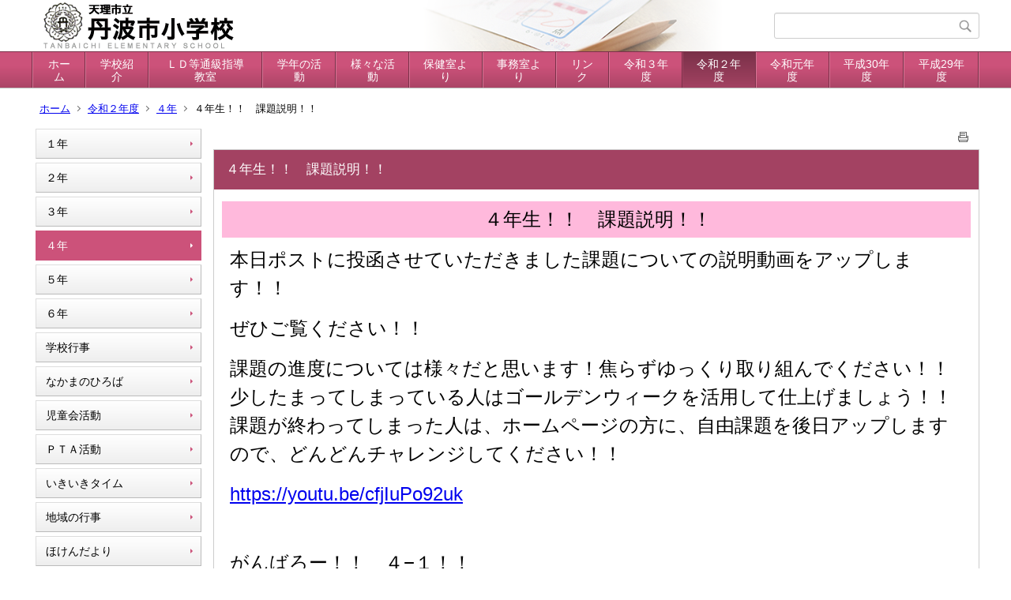

--- FILE ---
content_type: text/html;charset=UTF-8
request_url: https://ed.city.tenri.nara.jp/tanbaichi-el/index.cfm/30,2766,20,html
body_size: 45943
content:
<!DOCTYPE html>
<html lang="ja">
<head>
<meta http-equiv="x-ua-compatible" content="IE=edge">
<meta http-equiv="Content-Type" content="text/html; charset=UTF-8">
<meta http-equiv="Content-Script-Type" content="text/javascript">
<meta http-equiv="Content-Style-Type" content="text/css">
<meta name="viewport" content="width=device-width">


<!--[if lt IE 9]>
<script type="text/javascript" src="/tanbaichi-el/designs/designC_pink/html5.js"></script>
<style type="text/css">
article,aside,canvas,details,figcaption,figure,footer,header,hgroup,menu,nav,section,summary {display:block;}
</style>
<![endif]-->

<link id="cssMain" rel="stylesheet" type="text/css" href="/tanbaichi-el/designs/designC_pink/group.css" media="screen,print,projection,tv">

<link rel="shortcut icon" href="/tanbaichi-el/designs/designC_pink/favicon.ico">

<script type="text/javascript" src="/tanbaichi-el/designs/designC_pink/functions.js"></script>

<title>４年生！！　課題説明！！　 - 天理市立丹波市小学校</title>
<meta name="copyright" content="Copyright 2026 天理市立丹波市小学校">
<meta name="author" content=" 天理市立丹波市小学校">
<meta name="description" content=" ">
<meta name="keywords" content=" ">


	<meta property="og:site_name" content="天理市立丹波市小学校">
	<meta property="og:title" content="４年生！！　課題説明！！　 - 天理市立丹波市小学校">
	<meta property="og:description" content=" ">
	
			
			<meta property="og:url" content="https%3A%2F%2Fed.city.tenri.nara.jp%2Ftanbaichi-el%2Findex.cfm%2F30%2C2766%2C20%2Chtml">
			<meta property="og:type" content="article">
		
	<meta property="og:image" content="https://ed.city.tenri.nara.jp/tanbaichi-el/images/og_image.png">


<link rel="stylesheet" type="text/css" href="/tanbaichi-el/images/template/template.css">
<script type="text/javascript" src="/tanbaichi-el/common/testemail.js"></script>

</head>
<body id="PageBody">
<div class="headerArea">
<header>
	<a name="page_top"><img src="/tanbaichi-el/images/shim.gif" width="1" height="1" alt="ページの先頭です" title="ページの先頭です" class="voicenavi"></a>
	
	

	
	<div id="SiteTitle">
		<h1 id="TitleArea"><a href="/tanbaichi-el/index.cfm/1,html" title="ホーム"><img src="/tanbaichi-el/designs/designC_pink/images/logo.png" alt="ホーム" id="TitleImage"></a><span class="invisible">天理市立丹波市小学校</span></h1>
					<form action="/tanbaichi-el/common/search.cfm" method="post" id="SearchForm">
						<input type="hidden" name="csrfToken0" value="E2BB5C361CCF6D206E3C5A3C5EBDE11EE337AB4B">
						<input type="hidden" name="HomeSearch" value="yes">
						
						
							<input type="search" maxlength="255" name="Criteria" value="" class="searchInputBox" id="searchInputBox">
						
							<input type="image" name="search" src="/tanbaichi-el/designs/designC_pink/images/search.png" alt="検索" class="searchSubmitImage">
						
					</form>
				
		
		
		
		
	</div>

	
	
			
			<div id="GlobalNavigation">
				
				
				<nav id="globalPrimaryMenu">
					<h2 class="invisible">Group NAV</h2>
					<ul class="globalPrimaryMenu">
					<li class="globalPrimaryMenu" id="grp1"><a href="/tanbaichi-el/index.cfm/1,html" title="公開コンテンツグループ" class="globalPrimaryMenu" lang="ja">ホーム</a></li> <li class="globalPrimaryMenu" id="grp6"><a href="/tanbaichi-el/index.cfm/6,html"  class="globalPrimaryMenu" lang="ja">学校紹介</a></li> <li class="globalPrimaryMenu" id="grp14"><a href="/tanbaichi-el/index.cfm/14,html"  class="globalPrimaryMenu" lang="ja">ＬＤ等通級指導教室</a></li> <li class="globalPrimaryMenu" id="grp7"><a href="/tanbaichi-el/index.cfm/7,html"  class="globalPrimaryMenu" lang="ja">学年の活動</a></li> <li class="globalPrimaryMenu" id="grp9"><a href="/tanbaichi-el/index.cfm/9,html"  class="globalPrimaryMenu" lang="ja">様々な活動</a></li> <li class="globalPrimaryMenu" id="grp23"><a href="/tanbaichi-el/index.cfm/23,html"  class="globalPrimaryMenu" lang="ja">保健室より</a></li> <li class="globalPrimaryMenu" id="grp11"><a href="/tanbaichi-el/index.cfm/11,html"  class="globalPrimaryMenu" lang="ja">事務室より</a></li> <li class="globalPrimaryMenu" id="grp15"><a href="/tanbaichi-el/index.cfm/15,html"  class="globalPrimaryMenu" lang="ja">リンク</a></li> <li class="globalPrimaryMenu" id="grp33"><a href="/tanbaichi-el/index.cfm/33,html"  class="globalPrimaryMenu" lang="ja">令和３年度</a></li> <li class="globalPrimaryMenu" id="grp30"><a href="/tanbaichi-el/index.cfm/30,html"  class="globalPrimaryMenuSelected" lang="ja">令和２年度</a></li> <li class="globalPrimaryMenu" id="grp25"><a href="/tanbaichi-el/index.cfm/25,html"  class="globalPrimaryMenu" lang="ja">令和元年度</a></li> <li class="globalPrimaryMenu" id="grp21"><a href="/tanbaichi-el/index.cfm/21,html"  class="globalPrimaryMenu" lang="ja">平成30年度</a></li> <li class="globalPrimaryMenu" id="grp22"><a href="/tanbaichi-el/index.cfm/22,html"  class="globalPrimaryMenu" lang="ja">平成29年度</a></li> 
					</ul>
				</nav>
				
		
			</div>
		
			
			<div id="BreadCrumbList">
				
				<nav class="BreadCrumbList">
					<h2 class="invisible">BreadCrumb</h2>
					
					
					<ul>
		
						<li><a href="/tanbaichi-el/index.cfm/1,html">ホーム</a></li>
					
					<li><a href="/tanbaichi-el/index.cfm/30,html">令和２年度</a></li>
				
						<li><a href="/tanbaichi-el/index.cfm/30,0,20,html">４年</a></li>
					
			<li class="current">４年生！！　課題説明！！　</li>
		
					</ul>
				</nav>
			</div>
		
</header>
</div>


<div class="MainWrapper">

	
	
			
			<div id="Left">
				
				
			<div id="LocalNavigation">
		
			
			<nav>
				<h2 class="invisible">令和２年度</h2> 
			
		<ul class="localPrimaryMenu">
	
						<li class="localPrimaryMenu" id="cat17">
							
								<a href="/tanbaichi-el/index.cfm/30,0,17,html"  class="categoryMenu">１年</a>
							
						</li>
					
						<li class="localPrimaryMenu" id="cat18">
							
								<a href="/tanbaichi-el/index.cfm/30,0,18,html"  class="categoryMenu">２年</a>
							
						</li>
					
						<li class="localPrimaryMenu" id="cat19">
							
								<a href="/tanbaichi-el/index.cfm/30,0,19,html"  class="categoryMenu">３年</a>
							
						</li>
					
						<li class="localPrimaryMenu" id="cat20">
							
								<a href="/tanbaichi-el/index.cfm/30,0,20,html"  class="categoryMenuSelected">４年</a>
							
						</li>
					
						<li class="localPrimaryMenu" id="cat21">
							
								<a href="/tanbaichi-el/index.cfm/30,0,21,html"  class="categoryMenu">５年</a>
							
						</li>
					
						<li class="localPrimaryMenu" id="cat22">
							
								<a href="/tanbaichi-el/index.cfm/30,0,22,html"  class="categoryMenu">６年</a>
							
						</li>
					
						<li class="localPrimaryMenu" id="cat23">
							
								<a href="/tanbaichi-el/index.cfm/30,0,23,html"  class="categoryMenu">学校行事</a>
							
						</li>
					
						<li class="localPrimaryMenu" id="cat40">
							
								<a href="/tanbaichi-el/index.cfm/30,0,40,html"  class="categoryMenu">なかまのひろば</a>
							
						</li>
					
						<li class="localPrimaryMenu" id="cat24">
							
								<a href="/tanbaichi-el/index.cfm/30,0,24,html"  class="categoryMenu">児童会活動</a>
							
						</li>
					
						<li class="localPrimaryMenu" id="cat25">
							
								<a href="/tanbaichi-el/index.cfm/30,0,25,html"  class="categoryMenu">ＰＴＡ活動</a>
							
						</li>
					
						<li class="localPrimaryMenu" id="cat26">
							
								<a href="/tanbaichi-el/index.cfm/30,0,26,html"  class="categoryMenu">いきいきタイム</a>
							
						</li>
					
						<li class="localPrimaryMenu" id="cat35">
							
								<a href="/tanbaichi-el/index.cfm/30,0,35,html" title="地域の行事やイベントを掲載" class="categoryMenu">地域の行事</a>
							
						</li>
					
						<li class="localPrimaryMenu" id="cat36">
							
								<a href="/tanbaichi-el/index.cfm/30,0,36,html"  class="categoryMenu">ほけんだより</a>
							
						</li>
					
		</ul>
		
		</nav>
		</div> 
				
			</div>
		
	

	
	<div id="Main">
		
		
		<div class="pageTopOption">
			
			<a href="javascript:window.print();" title="印刷 - ４年生！！　課題説明！！　">
				<img src="/tanbaichi-el/designs/designC_pink/images/print.gif" align="middle" alt="印刷 - ４年生！！　課題説明！！　" border="0">
				
			</a>
		</div>
	
			
			
			<div class="content">
				
				<section>
				
				<!-- Title -->
					
					<h2 class="titleOfContent">
						４年生！！　課題説明！！　
					</h2>
					
				
				
				
				<div class="contentBodyBox"><div class="contentBody">
					<p class="content_p_02" style="text-align: center;">&nbsp;<span style="font-size: x-large;">４年生！！　課題説明！！</span></p>
<p><span style="font-size: x-large;">本日ポストに投函させていただきました課題についての説明動画をアップします！！</span></p>
<p><span style="font-size: x-large;">ぜひご覧ください！！</span></p>
<p><span style="font-size: x-large;">課題の進度については様々だと思います！焦らずゆっくり取り組んでください！！少したまってしまっている人はゴールデンウィークを活用して仕上げましょう！！課題が終わってしまった人は、ホームページの方に、自由課題を後日アップしますので、どんどんチャレンジしてください！！</span></p>
<p><a href="https://youtu.be/cfjIuPo92uk"><span style="font-size: x-large;">https://youtu.be/cfjIuPo92uk</span></a></p>
<p>&nbsp;</p>
<p><span style="font-size: x-large;">がんばろー！！　４&minus;１！！</span></p>
<p><span style="font-size: x-large;"><br type="_moz" />
</span></p>
<p><span style="font-size: x-large;">おしまい</span></p> 
				</div></div>
				
				
					<div class="contentDate">
						登録日:&nbsp;2020年4月27日&nbsp;/&nbsp;
						更新日:&nbsp;2020年4月27日
					</div>
				
					
					</section>
			</div>
		
<div class="pageBottomOption">
	
			<a href="javascript:window.print();" title="印刷 - ４年生！！　課題説明！！　">
				<img src="/tanbaichi-el/designs/designC_pink/images/print.gif" align="middle" alt="印刷 - ４年生！！　課題説明！！　" border="0">
				
			</a>
		
			<a href="javascript:history.back()" title="戻る">
				<img src="/tanbaichi-el/designs/designC_pink/images/back.gif" align="middle" alt="戻る" border="0">
				
			</a>
		
			<a href="#page_top">
				<img src="/tanbaichi-el/designs/designC_pink/images/up.gif" align="middle" alt="ページの先頭" border="0">
				
			</a>
		
</div>



<div class="contextPages">
		
		<div class="contextPagesTitle">
			このカテゴリー内の他のページ
		</div>
		
	<ol class="contextPagesList">
		
					<li>
						
							<a href="/tanbaichi-el/index.cfm/30,3795,20,html" >
								今日の４－１！！　ラスト編！！
							</a>
						
					</li>
				
					<li>
						
							<a href="/tanbaichi-el/index.cfm/30,3791,20,html" >
								今日の４－１！！　３月２４日！！
							</a>
						
					</li>
				
					<li>
						
							<a href="/tanbaichi-el/index.cfm/30,3788,20,html" >
								今日の４－１！！　３月２２日！！
							</a>
						
					</li>
				
					<li>
						
							<a href="/tanbaichi-el/index.cfm/30,3782,20,html" >
								今日の４－１！！　３月１８日！！
							</a>
						
					</li>
				
					<li>
						
							<a href="/tanbaichi-el/index.cfm/30,3776,20,html" >
								今日の４－１！！　３月１６日！！
							</a>
						
					</li>
				
					<li>
						
							<a href="/tanbaichi-el/index.cfm/30,3774,20,html" >
								今日の４－１！！　３月１５日！！
							</a>
						
					</li>
				
					<li>
						
							<a href="/tanbaichi-el/index.cfm/30,3766,20,html" >
								今日の４－１！！　３月１２日！！
							</a>
						
					</li>
				
					<li>
						
							<a href="/tanbaichi-el/index.cfm/30,3758,20,html" >
								今日の４－１！！　３月１１日！！
							</a>
						
					</li>
				
					<li>
						
							<a href="/tanbaichi-el/index.cfm/30,3751,20,html" >
								今日の４－１！！　３月１０日！！
							</a>
						
					</li>
				
					<li>
						
							<a href="/tanbaichi-el/index.cfm/30,3748,20,html" >
								今日の４－１！！　３月９日！！
							</a>
						
					</li>
				
					<li>
						
							<a href="/tanbaichi-el/index.cfm/30,3746,20,html" >
								今日の４－１！！　３月８日！！
							</a>
						
					</li>
				
					<li>
						
							<a href="/tanbaichi-el/index.cfm/30,3743,20,html" >
								今日の４－１！！　３月５日！！
							</a>
						
					</li>
				
					<li>
						
							<a href="/tanbaichi-el/index.cfm/30,3738,20,html" >
								今日の４－１！！　３月４日！！
							</a>
						
					</li>
				
					<li>
						
							<a href="/tanbaichi-el/index.cfm/30,3732,20,html" >
								今日の４－１！！　３月３日！！
							</a>
						
					</li>
				
					<li>
						
							<a href="/tanbaichi-el/index.cfm/30,3730,20,html" >
								今日の４－１！！　３月２日！！
							</a>
						
					</li>
				
					<li>
						
							<a href="/tanbaichi-el/index.cfm/30,3713,20,html" >
								今日の４－１！！　２月２６日！！
							</a>
						
					</li>
				
					<li>
						
							<a href="/tanbaichi-el/index.cfm/30,3712,20,html" >
								今日の４－１！！　２月２５日！！
							</a>
						
					</li>
				
					<li>
						
							<a href="/tanbaichi-el/index.cfm/30,3711,20,html" >
								今日の４－１！！　２月１９日！！
							</a>
						
					</li>
				
					<li>
						
							<a href="/tanbaichi-el/index.cfm/30,3708,20,html" >
								今日の４－１！！　２月１８日！！
							</a>
						
					</li>
				
					<li>
						
							<a href="/tanbaichi-el/index.cfm/30,3706,20,html" >
								今日の４－１！！　２月１７日！！
							</a>
						
					</li>
				
					<li>
						
							<a href="/tanbaichi-el/index.cfm/30,3705,20,html" >
								今日の４－１！！　２月１６日！！
							</a>
						
					</li>
				
					<li>
						
							<a href="/tanbaichi-el/index.cfm/30,3704,20,html" >
								今日の４－１！！　２月１５日！！
							</a>
						
					</li>
				
					<li>
						
							<a href="/tanbaichi-el/index.cfm/30,3702,20,html" >
								今日の４－１！！　２月１２日！！
							</a>
						
					</li>
				
					<li>
						
							<a href="/tanbaichi-el/index.cfm/30,3698,20,html" >
								今日の４－１！！　２月１０日！！
							</a>
						
					</li>
				
					<li>
						
							<a href="/tanbaichi-el/index.cfm/30,3696,20,html" >
								今日の４－１！！　２月９日！！
							</a>
						
					</li>
				
					<li>
						
							<a href="/tanbaichi-el/index.cfm/30,3695,20,html" >
								今日の４－１！！　２月８日！！
							</a>
						
					</li>
				
					<li>
						
							<a href="/tanbaichi-el/index.cfm/30,3688,20,html" >
								今日の４－１！！　２月５日！！
							</a>
						
					</li>
				
					<li>
						
							<a href="/tanbaichi-el/index.cfm/30,3686,20,html" >
								今日の４－１！！　２月４日！！
							</a>
						
					</li>
				
					<li>
						
							<a href="/tanbaichi-el/index.cfm/30,3683,20,html" >
								今日の４－１！！　２月３日！！
							</a>
						
					</li>
				
					<li>
						
							<a href="/tanbaichi-el/index.cfm/30,3680,20,html" >
								今日の４－１！！　２月２日！！
							</a>
						
					</li>
				
					<li>
						
							<a href="/tanbaichi-el/index.cfm/30,3678,20,html" >
								今日の４－１！！　２月１日！！
							</a>
						
					</li>
				
					<li>
						
							<a href="/tanbaichi-el/index.cfm/30,3675,20,html" >
								今日の４－１！！　１月２９日！！
							</a>
						
					</li>
				
					<li>
						
							<a href="/tanbaichi-el/index.cfm/30,3671,20,html" >
								今日の４－１！！　１月２８日！！
							</a>
						
					</li>
				
					<li>
						
							<a href="/tanbaichi-el/index.cfm/30,3669,20,html" >
								今日の４－１！！　１月２７日！！
							</a>
						
					</li>
				
					<li>
						
							<a href="/tanbaichi-el/index.cfm/30,3666,20,html" >
								今日の４－１！！　１月２６日！！
							</a>
						
					</li>
				
					<li>
						
							<a href="/tanbaichi-el/index.cfm/30,3665,20,html" >
								今日の４－１！！　１月２５日！！
							</a>
						
					</li>
				
					<li>
						
							<a href="/tanbaichi-el/index.cfm/30,3664,20,html" >
								今日の４－１！！　１月２２日！！
							</a>
						
					</li>
				
					<li>
						
							<a href="/tanbaichi-el/index.cfm/30,3657,20,html" >
								今日の４－１！！　１月２１日！！
							</a>
						
					</li>
				
					<li>
						
							<a href="/tanbaichi-el/index.cfm/30,3656,20,html" >
								今日の４－１！！　１月２０日！！
							</a>
						
					</li>
				
					<li>
						
							<a href="/tanbaichi-el/index.cfm/30,3654,20,html" >
								今日の４－１！！　１月１９日！！
							</a>
						
					</li>
				
					<li>
						
							<a href="/tanbaichi-el/index.cfm/30,3652,20,html" >
								今日の４－１！！　１月１８日！！
							</a>
						
					</li>
				
					<li>
						
							<a href="/tanbaichi-el/index.cfm/30,3647,20,html" >
								今日の４－１！！　１月１５日！！
							</a>
						
					</li>
				
					<li>
						
							<a href="/tanbaichi-el/index.cfm/30,3645,20,html" >
								今日の４－１！！　１月１４日！！
							</a>
						
					</li>
				
					<li>
						
							<a href="/tanbaichi-el/index.cfm/30,3642,20,html" >
								今日の４－１！！　１月１３日！！
							</a>
						
					</li>
				
					<li>
						
							<a href="/tanbaichi-el/index.cfm/30,3638,20,html" >
								今日の４－１！！　１月１２日！！
							</a>
						
					</li>
				
					<li>
						
							<a href="/tanbaichi-el/index.cfm/30,3637,20,html" >
								今日の４－１！！　１月８日！！
							</a>
						
					</li>
				
					<li>
						
							<a href="/tanbaichi-el/index.cfm/30,3633,20,html" >
								今日の４－１！！　１月７日！！
							</a>
						
					</li>
				
					<li>
						
							<a href="/tanbaichi-el/index.cfm/30,3619,20,html" >
								今日の４－１！！　１２月２３日！！
							</a>
						
					</li>
				
					<li>
						
							<a href="/tanbaichi-el/index.cfm/30,3609,20,html" >
								今日の４－１！！　１２月２１日！！
							</a>
						
					</li>
				
					<li>
						
							<a href="/tanbaichi-el/index.cfm/30,3606,20,html" >
								今日の４－１！！　１２月１８日！！
							</a>
						
					</li>
				
					<li>
						
							<a href="/tanbaichi-el/index.cfm/30,3604,20,html" >
								今日の４－１！！　１２月１７日！！
							</a>
						
					</li>
				
					<li>
						
							<a href="/tanbaichi-el/index.cfm/30,3601,20,html" >
								今日の４－１！！　１２月１６日！！
							</a>
						
					</li>
				
					<li>
						
							<a href="/tanbaichi-el/index.cfm/30,3598,20,html" >
								今日の４－１！！　１２月１５日！！
							</a>
						
					</li>
				
					<li>
						
							<a href="/tanbaichi-el/index.cfm/30,3595,20,html" >
								今日の４－１！！　１２月１４日！！
							</a>
						
					</li>
				
					<li>
						
							<a href="/tanbaichi-el/index.cfm/30,3589,20,html" >
								今日の４－１！！　１２月１１日！！
							</a>
						
					</li>
				
					<li>
						
							<a href="/tanbaichi-el/index.cfm/30,3585,20,html" >
								今日の４－１！！　１２月１０日！！
							</a>
						
					</li>
				
					<li>
						
							<a href="/tanbaichi-el/index.cfm/30,3580,20,html" >
								今日の４－１！！　１２月９日！！
							</a>
						
					</li>
				
					<li>
						
							<a href="/tanbaichi-el/index.cfm/30,3577,20,html" >
								今日の４－１！！　１２月８日！！
							</a>
						
					</li>
				
					<li>
						
							<a href="/tanbaichi-el/index.cfm/30,3574,20,html" >
								今日の４－１！！　１２月７日！！
							</a>
						
					</li>
				
					<li>
						
							<a href="/tanbaichi-el/index.cfm/30,3569,20,html" >
								今日の４－１！！　１２月４日！！
							</a>
						
					</li>
				
					<li>
						
							<a href="/tanbaichi-el/index.cfm/30,3567,20,html" >
								今日の４－１！！　本日お休みします！！
							</a>
						
					</li>
				
					<li>
						
							<a href="/tanbaichi-el/index.cfm/30,3564,20,html" >
								今日の４－１！！　１２月２日！！
							</a>
						
					</li>
				
					<li>
						
							<a href="/tanbaichi-el/index.cfm/30,3561,20,html" >
								今日の４－１！！　１２月１日！！
							</a>
						
					</li>
				
					<li>
						
							<a href="/tanbaichi-el/index.cfm/30,3556,20,html" >
								今日の４－１！！　１１月３０日！！
							</a>
						
					</li>
				
					<li>
						
							<a href="/tanbaichi-el/index.cfm/30,3552,20,html" >
								今日の４－１！！　１１月２８日！！
							</a>
						
					</li>
				
					<li>
						
							<a href="/tanbaichi-el/index.cfm/30,3549,20,html" >
								今日の４－１！！　１１月２７日！！
							</a>
						
					</li>
				
					<li>
						
							<a href="/tanbaichi-el/index.cfm/30,3544,20,html" >
								今日の４－１！！　１１月２６日！！
							</a>
						
					</li>
				
					<li>
						
							<a href="/tanbaichi-el/index.cfm/30,3537,20,html" >
								今日の４－１！！　１１月２５日！！
							</a>
						
					</li>
				
					<li>
						
							<a href="/tanbaichi-el/index.cfm/30,3536,20,html" >
								今日の４－１！！　１１月２４日！！
							</a>
						
					</li>
				
					<li>
						
							<a href="/tanbaichi-el/index.cfm/30,3533,20,html" >
								今日の４－１！！　１１月２０日！！
							</a>
						
					</li>
				
					<li>
						
							<a href="/tanbaichi-el/index.cfm/30,3529,20,html" >
								今日の４－１！！　１１月１９日！！
							</a>
						
					</li>
				
					<li>
						
							<a href="/tanbaichi-el/index.cfm/30,3526,20,html" >
								今日の４－１！！　１１月１８日！！
							</a>
						
					</li>
				
					<li>
						
							<a href="/tanbaichi-el/index.cfm/30,3524,20,html" >
								今日の４－１！！　１１月１７日！！
							</a>
						
					</li>
				
					<li>
						
							<a href="/tanbaichi-el/index.cfm/30,3518,20,html" >
								今日の４－１！！　１１月１６日！！
							</a>
						
					</li>
				
					<li>
						
							<a href="/tanbaichi-el/index.cfm/30,3514,20,html" >
								今日の４－１！！　１１月１３日！！
							</a>
						
					</li>
				
					<li>
						
							<a href="/tanbaichi-el/index.cfm/30,3512,20,html" >
								今日の４－１！！　１１月１２日！！
							</a>
						
					</li>
				
					<li>
						
							<a href="/tanbaichi-el/index.cfm/30,3508,20,html" >
								今日の４－１！！　１１月１１日！！
							</a>
						
					</li>
				
					<li>
						
							<a href="/tanbaichi-el/index.cfm/30,3505,20,html" >
								今日の４－１！！　１１月１０日！！
							</a>
						
					</li>
				
					<li>
						
							<a href="/tanbaichi-el/index.cfm/30,3503,20,html" >
								今日の４－１！！　１１月９日！！
							</a>
						
					</li>
				
					<li>
						
							<a href="/tanbaichi-el/index.cfm/30,3495,20,html" >
								今日の４－１！！　１１月７日！！
							</a>
						
					</li>
				
					<li>
						
							<a href="/tanbaichi-el/index.cfm/30,3491,20,html" >
								今日の４－１！！　１１月６日！！
							</a>
						
					</li>
				
					<li>
						
							<a href="/tanbaichi-el/index.cfm/30,3488,20,html" >
								今日の４－１！！　１１月５日！！
							</a>
						
					</li>
				
					<li>
						
							<a href="/tanbaichi-el/index.cfm/30,3487,20,html" >
								今日の４－１！！　１１月４日！！
							</a>
						
					</li>
				
					<li>
						
							<a href="/tanbaichi-el/index.cfm/30,3486,20,html" >
								今日の４－１！！　１１月２日！！
							</a>
						
					</li>
				
					<li>
						
							<a href="/tanbaichi-el/index.cfm/30,3479,20,html" >
								今日の４－１！！　１０月３０日！！
							</a>
						
					</li>
				
					<li>
						
							<a href="/tanbaichi-el/index.cfm/30,3473,20,html" >
								今日の４－１！！　予告編！！
							</a>
						
					</li>
				
					<li>
						
							<a href="/tanbaichi-el/index.cfm/30,3449,20,html" >
								４年生！　遠足！
							</a>
						
					</li>
				
					<li>
						
							<a href="/tanbaichi-el/index.cfm/30,3426,20,html" >
								今日の４－１！！　１０月６日！！
							</a>
						
					</li>
				
					<li>
						
							<a href="/tanbaichi-el/index.cfm/30,3420,20,html" >
								今日の４－１！！　１０月３日！！
							</a>
						
					</li>
				
					<li>
						
							<a href="/tanbaichi-el/index.cfm/30,3418,20,html" >
								今日の４－１！！　１０月１日！！
							</a>
						
					</li>
				
					<li>
						
							<a href="/tanbaichi-el/index.cfm/30,3414,20,html" >
								今日の４－１！！　９月３０日！！
							</a>
						
					</li>
				
					<li>
						
							<a href="/tanbaichi-el/index.cfm/30,3407,20,html" >
								今日の４－１！！　９月２９日！！
							</a>
						
					</li>
				
					<li>
						
							<a href="/tanbaichi-el/index.cfm/30,3402,20,html" >
								今日の４－１！！　９月２５日！！
							</a>
						
					</li>
				
					<li>
						
							<a href="/tanbaichi-el/index.cfm/30,3392,20,html" >
								今日の４－１！！　９月２４日！！
							</a>
						
					</li>
				
					<li>
						
							<a href="/tanbaichi-el/index.cfm/30,3389,20,html" >
								今日の４－１！！　９月２３日！！
							</a>
						
					</li>
				
					<li>
						
							<a href="/tanbaichi-el/index.cfm/30,3387,20,html" >
								今日の４－１！！　９月１９日！！
							</a>
						
					</li>
				
					<li>
						
							<a href="/tanbaichi-el/index.cfm/30,3372,20,html" >
								今日の４－１！！　９月１８日！！
							</a>
						
					</li>
				
					<li>
						
							<a href="/tanbaichi-el/index.cfm/30,3371,20,html" >
								今日の４－１！！　９月１７日！！
							</a>
						
					</li>
				
					<li>
						
							<a href="/tanbaichi-el/index.cfm/30,3366,20,html" >
								今日の４－１！！　９月１６日！！
							</a>
						
					</li>
				
					<li>
						
							<a href="/tanbaichi-el/index.cfm/30,3365,20,html" >
								今日の４－１！！　９月１４日！！
							</a>
						
					</li>
				
					<li>
						
							<a href="/tanbaichi-el/index.cfm/30,3361,20,html" >
								今日の４－１！！　９月１１日！！
							</a>
						
					</li>
				
					<li>
						
							<a href="/tanbaichi-el/index.cfm/30,3331,20,html" >
								今日の４－１！！　９月１０日！！
							</a>
						
					</li>
				
					<li>
						
							<a href="/tanbaichi-el/index.cfm/30,3328,20,html" >
								今日の４－１！！　９月９日！！
							</a>
						
					</li>
				
					<li>
						
							<a href="/tanbaichi-el/index.cfm/30,3324,20,html" >
								今日の４－１！！　９月８日！！
							</a>
						
					</li>
				
					<li>
						
							<a href="/tanbaichi-el/index.cfm/30,3322,20,html" >
								今日の４－１！！　９月７日！！
							</a>
						
					</li>
				
					<li>
						
							<a href="/tanbaichi-el/index.cfm/30,3319,20,html" >
								今日の４－１！！　９月４日！！
							</a>
						
					</li>
				
					<li>
						
							<a href="/tanbaichi-el/index.cfm/30,3317,20,html" >
								今日の４－１！！　９月３日！！
							</a>
						
					</li>
				
					<li>
						
							<a href="/tanbaichi-el/index.cfm/30,3314,20,html" >
								今日の４－１！！　９月２日！！
							</a>
						
					</li>
				
					<li>
						
							<a href="/tanbaichi-el/index.cfm/30,3309,20,html" >
								今日の４－１！！　９月１日！！
							</a>
						
					</li>
				
					<li>
						
							<a href="/tanbaichi-el/index.cfm/30,3308,20,html" >
								今日の４－１！！　８月３１日！！
							</a>
						
					</li>
				
					<li>
						
							<a href="/tanbaichi-el/index.cfm/30,3297,20,html" >
								今日の４－１！！　８月２８日！！
							</a>
						
					</li>
				
					<li>
						
							<a href="/tanbaichi-el/index.cfm/30,3291,20,html" >
								今日の４－１！！　８月２７日！！
							</a>
						
					</li>
				
					<li>
						
							<a href="/tanbaichi-el/index.cfm/30,3290,20,html" >
								今日の４－１！！　８月２６日！！
							</a>
						
					</li>
				
					<li>
						
							<a href="/tanbaichi-el/index.cfm/30,3288,20,html" >
								今日の４－１！！　８月２５日！！
							</a>
						
					</li>
				
					<li>
						
							<a href="/tanbaichi-el/index.cfm/30,3287,20,html" >
								今日の４－１！！　８月２４日！！
							</a>
						
					</li>
				
					<li>
						
							<a href="/tanbaichi-el/index.cfm/30,3283,20,html" >
								今日の４－１！！　８月２１日！！
							</a>
						
					</li>
				
					<li>
						
							<a href="/tanbaichi-el/index.cfm/30,3282,20,html" >
								今日の４－１！！　８月２０日！！
							</a>
						
					</li>
				
					<li>
						
							<a href="/tanbaichi-el/index.cfm/30,3281,20,html" >
								今日の４－１！！　８月１９日！！
							</a>
						
					</li>
				
					<li>
						
							<a href="/tanbaichi-el/index.cfm/30,3280,20,html" >
								今日の４－１！！　８月１８日！！
							</a>
						
					</li>
				
					<li>
						
							<a href="/tanbaichi-el/index.cfm/30,3278,20,html" >
								今日の４－１！！　８月１７日！！
							</a>
						
					</li>
				
					<li>
						
							<a href="/tanbaichi-el/index.cfm/30,3268,20,html" >
								今日の４－１！！　７月２０日！！
							</a>
						
					</li>
				
					<li>
						
							<a href="/tanbaichi-el/index.cfm/30,3261,20,html" >
								今日の４－１！！　７月１７日！！
							</a>
						
					</li>
				
					<li>
						
							<a href="/tanbaichi-el/index.cfm/30,3258,20,html" >
								今日の４－１！！　７月１６日！！
							</a>
						
					</li>
				
					<li>
						
							<a href="/tanbaichi-el/index.cfm/30,3255,20,html" >
								今日の４－１！！　７月１５日！！
							</a>
						
					</li>
				
					<li>
						
							<a href="/tanbaichi-el/index.cfm/30,3253,20,html" >
								今日の４－１！！　７月１４日！！
							</a>
						
					</li>
				
					<li>
						
							<a href="/tanbaichi-el/index.cfm/30,3252,20,html" >
								今日の４－１！！　７月１３日！！
							</a>
						
					</li>
				
					<li>
						
							<a href="/tanbaichi-el/index.cfm/30,3245,20,html" >
								今日の４－１！！　７月１０日！！
							</a>
						
					</li>
				
					<li>
						
							<a href="/tanbaichi-el/index.cfm/30,3238,20,html" >
								【４年生】７月１０日（金）の連絡！！
							</a>
						
					</li>
				
					<li>
						
							<a href="/tanbaichi-el/index.cfm/30,3234,20,html" >
								【４年生】７月９日の連絡（木）！！
							</a>
						
					</li>
				
					<li>
						
							<a href="/tanbaichi-el/index.cfm/30,3229,20,html" >
								今日の４－１！！　７月７日！！
							</a>
						
					</li>
				
					<li>
						
							<a href="/tanbaichi-el/index.cfm/30,3228,20,html" >
								今日の４－１！！　７月６日！！
							</a>
						
					</li>
				
					<li>
						
							<a href="/tanbaichi-el/index.cfm/30,3225,20,html" >
								今日の４－１！！　７月３日！！（オンライン動画あり）
							</a>
						
					</li>
				
					<li>
						
							<a href="/tanbaichi-el/index.cfm/30,3222,20,html" >
								今日の４－１！！　７月２日！！（オンライン動画あり）
							</a>
						
					</li>
				
					<li>
						
							<a href="/tanbaichi-el/index.cfm/30,3212,20,html" >
								今日の４－１！！　７月１日！！
							</a>
						
					</li>
				
					<li>
						
							<a href="/tanbaichi-el/index.cfm/30,3211,20,html" >
								今日の４－１！！　６月３０日！！
							</a>
						
					</li>
				
					<li>
						
							<a href="/tanbaichi-el/index.cfm/30,3205,20,html" >
								今日の４－１！！　６月２９日！！
							</a>
						
					</li>
				
					<li>
						
							<a href="/tanbaichi-el/index.cfm/30,3203,20,html" >
								今日の４－１！！　６月２６日！！
							</a>
						
					</li>
				
					<li>
						
							<a href="/tanbaichi-el/index.cfm/30,3201,20,html" >
								今日の４－１！！　６月２５日！！
							</a>
						
					</li>
				
					<li>
						
							<a href="/tanbaichi-el/index.cfm/30,3193,20,html" >
								今日の４－１！！　６月２４日！！
							</a>
						
					</li>
				
					<li>
						
							<a href="/tanbaichi-el/index.cfm/30,3187,20,html" >
								今日の４－１！！　６月２３日！！
							</a>
						
					</li>
				
					<li>
						
							<a href="/tanbaichi-el/index.cfm/30,3184,20,html" >
								今日の４－１！！　６月２２日！！
							</a>
						
					</li>
				
					<li>
						
							<a href="/tanbaichi-el/index.cfm/30,3182,20,html" >
								今日の４－１！！　６月１９日！！
							</a>
						
					</li>
				
					<li>
						
							<a href="/tanbaichi-el/index.cfm/30,3180,20,html" >
								今日の４－１！！　６月１８日！！
							</a>
						
					</li>
				
					<li>
						
							<a href="/tanbaichi-el/index.cfm/30,3178,20,html" >
								今日の４－１！！　６月１７日！！
							</a>
						
					</li>
				
					<li>
						
							<a href="/tanbaichi-el/index.cfm/30,3176,20,html" >
								今日の４－１！！　６月１６日！！
							</a>
						
					</li>
				
					<li>
						
							<a href="/tanbaichi-el/index.cfm/30,3172,20,html" >
								今日の４－１！！　６月１５日！！
							</a>
						
					</li>
				
					<li>
						
							<a href="/tanbaichi-el/index.cfm/30,3170,20,html" >
								今日の４−１！！　６月１２日！！
							</a>
						
					</li>
				
					<li>
						
							<a href="/tanbaichi-el/index.cfm/30,3163,20,html" >
								今日の４−１！！　６月１１日！！
							</a>
						
					</li>
				
					<li>
						
							<a href="/tanbaichi-el/index.cfm/30,3148,20,html" >
								今日の４−１！！　６月１０日！！！
							</a>
						
					</li>
				
					<li>
						
							<a href="/tanbaichi-el/index.cfm/30,3143,20,html" >
								今日の４−１！！　６月９日！！
							</a>
						
					</li>
				
					<li>
						
							<a href="/tanbaichi-el/index.cfm/30,3138,20,html" >
								今日の４−１！！　６月８日！！
							</a>
						
					</li>
				
					<li>
						
							<a href="/tanbaichi-el/index.cfm/30,3131,20,html" >
								今日の４−１！！　６月５日！！
							</a>
						
					</li>
				
					<li>
						
							<a href="/tanbaichi-el/index.cfm/30,3123,20,html" >
								今日の４−１！！　６月４日！！
							</a>
						
					</li>
				
					<li>
						
							<a href="/tanbaichi-el/index.cfm/30,3121,20,html" >
								今日の４−１！！　６月３日！！
							</a>
						
					</li>
				
					<li>
						
							<a href="/tanbaichi-el/index.cfm/30,3116,20,html" >
								今日の４−１！！　６月２日！！
							</a>
						
					</li>
				
					<li>
						
							<a href="/tanbaichi-el/index.cfm/30,3097,20,html" >
								今日のオンライン授業！！　５月２９日！！
							</a>
						
					</li>
				
					<li>
						
							<a href="/tanbaichi-el/index.cfm/30,3095,20,html" >
								【４年生】6月1日・２日の連絡について
							</a>
						
					</li>
				
					<li>
						
							<a href="/tanbaichi-el/index.cfm/30,3084,20,html" >
								今日のオンライン授業！！　５月２８日！！
							</a>
						
					</li>
				
					<li>
						
							<a href="/tanbaichi-el/index.cfm/30,3071,20,html" >
								今日のオンライン授業！！　５月２７日！！
							</a>
						
					</li>
				
					<li>
						
							<a href="/tanbaichi-el/index.cfm/30,3065,20,html" >
								今日のオンライン授業！！　５月２６日！！
							</a>
						
					</li>
				
					<li>
						
							<a href="/tanbaichi-el/index.cfm/30,3057,20,html" >
								今日のオンライン授業！！　５月２５日！！
							</a>
						
					</li>
				
					<li>
						
							<a href="/tanbaichi-el/index.cfm/30,3051,20,html" >
								今日のオンライン授業！！　５月２２日！！
							</a>
						
					</li>
				
					<li>
						
							<a href="/tanbaichi-el/index.cfm/30,3041,20,html" >
								【４年生】５月２５日・２６日の持ち物について
							</a>
						
					</li>
				
					<li>
						
							<a href="/tanbaichi-el/index.cfm/30,3025,20,html" >
								今日のオンライン授業！！　５月２１日！！
							</a>
						
					</li>
				
					<li>
						
							<a href="/tanbaichi-el/index.cfm/30,3018,20,html" >
								今日のオンライン授業！！　５月２０日！！
							</a>
						
					</li>
				
					<li>
						
							<a href="/tanbaichi-el/index.cfm/30,3001,20,html" >
								今日のオンライン授業！！　５月１９日！！
							</a>
						
					</li>
				
					<li>
						
							<a href="/tanbaichi-el/index.cfm/30,2993,20,html" >
								今日のオンライン授業！！　５月１８日！！
							</a>
						
					</li>
				
					<li>
						
							<a href="/tanbaichi-el/index.cfm/30,2974,20,html" >
								今日のオンライン授業！！　５月１６日！！訂正版！
							</a>
						
					</li>
				
					<li>
						
							<a href="/tanbaichi-el/index.cfm/30,2964,20,html" >
								４年生！！　休日課題パート４　解答動画！！
							</a>
						
					</li>
				
					<li>
						
							<a href="/tanbaichi-el/index.cfm/30,2962,20,html" >
								今日のオンライン授業！！　５月１６日！！
							</a>
						
					</li>
				
					<li>
						
							<a href="/tanbaichi-el/index.cfm/30,2947,20,html" >
								今日のオンライン授業！！　５月１５日！！
							</a>
						
					</li>
				
					<li>
						
							<a href="/tanbaichi-el/index.cfm/30,2900,20,html" >
								今日のオンライン授業！！　５月１４日！！
							</a>
						
					</li>
				
					<li>
						
							<a href="/tanbaichi-el/index.cfm/30,2869,20,html" >
								今日のオンライン授業！！　５月１３日！！
							</a>
						
					</li>
				
					<li>
						
							<a href="/tanbaichi-el/index.cfm/30,2849,20,html" >
								今日のオンライン授業！！　５月１２日！！
							</a>
						
					</li>
				
					<li>
						
							<a href="/tanbaichi-el/index.cfm/30,2846,20,html" >
								今日のオンライン授業！！　５月１１日！！
							</a>
						
					</li>
				
					<li>
						
							<a href="/tanbaichi-el/index.cfm/30,2843,20,html" >
								今日のオンライン授業！！　５月１１日【特別編】
							</a>
						
					</li>
				
					<li>
						
							<a href="/tanbaichi-el/index.cfm/30,2839,20,html" >
								今日のオンライン授業！！　５月８日！！
							</a>
						
					</li>
				
					<li>
						
							<a href="/tanbaichi-el/index.cfm/30,2816,20,html" >
								今日のオンライン授業！！　５月７日！！
							</a>
						
					</li>
				
					<li>
						
							<a href="/tanbaichi-el/index.cfm/30,2803,20,html" >
								今日のオンライン授業！！　５月１日！！
							</a>
						
					</li>
				
					<li>
						
							<a href="/tanbaichi-el/index.cfm/30,2796,20,html" >
								今日のオンライン授業！！　４月３０日！！
							</a>
						
					</li>
				
					<li>
						
							<a href="/tanbaichi-el/index.cfm/30,2781,20,html" >
								今日のオンライン授業！！　４月２８日！！
							</a>
						
					</li>
				
					<li class="current">４年生！！　課題説明！！　</li>
				
					<li>
						
							<a href="/tanbaichi-el/index.cfm/30,2748,20,html" >
								今日のオンライン授業！！　４月２７日！
							</a>
						
					</li>
				
					<li>
						
							<a href="/tanbaichi-el/index.cfm/30,2747,20,html" >
								今日のオンライン授業！！　４月２５日！　パート２！
							</a>
						
					</li>
				
					<li>
						
							<a href="/tanbaichi-el/index.cfm/30,2744,20,html" >
								今日のオンライン授業！！　４月２５日！
							</a>
						
					</li>
				
					<li>
						
							<a href="/tanbaichi-el/index.cfm/30,2740,20,html" >
								今日のオンライン授業！！　４月２４日！
							</a>
						
					</li>
				
					<li>
						
							<a href="/tanbaichi-el/index.cfm/30,2719,20,html" >
								今日のオンライン授業！！　４月２３日！
							</a>
						
					</li>
				
					<li>
						
							<a href="/tanbaichi-el/index.cfm/30,2708,20,html" >
								今日のオンライン授業！！　４月２２日！
							</a>
						
					</li>
				
					<li>
						
							<a href="/tanbaichi-el/index.cfm/30,2691,20,html" >
								今日のオンライン授業！！　４月２１日！
							</a>
						
					</li>
				
					<li>
						
							<a href="/tanbaichi-el/index.cfm/30,2649,20,html" >
								今日のオンライン授業！！　４月２０日！
							</a>
						
					</li>
				
					<li>
						
							<a href="/tanbaichi-el/index.cfm/30,2625,20,html" >
								今日のオンライン授業！！　４月１８日！
							</a>
						
					</li>
				
					<li>
						
							<a href="/tanbaichi-el/index.cfm/30,2614,20,html" >
								４年生！課題の解答動画！！
							</a>
						
					</li>
				
					<li>
						
							<a href="/tanbaichi-el/index.cfm/30,2613,20,html" >
								今日のオンライン授業！！　４月１７日！
							</a>
						
					</li>
				
					<li>
						
							<a href="/tanbaichi-el/index.cfm/30,2578,20,html" >
								今日のオンライン授業！！　４月１６日！
							</a>
						
					</li>
				
					<li>
						
							<a href="/tanbaichi-el/index.cfm/30,2567,20,html" >
								【4年生】今日のオンライン授業4月15日
							</a>
						
					</li>
				
					<li>
						
							<a href="/tanbaichi-el/index.cfm/30,2547,20,html" >
								今日のオンライン授業！！　４月１４日！
							</a>
						
					</li>
				
					<li>
						
							<a href="/tanbaichi-el/index.cfm/30,2530,20,html" >
								今日のオンライン授業！！　４月１３日！
							</a>
						
					</li>
				
					<li>
						
							<a href="/tanbaichi-el/index.cfm/30,2513,20,html" >
								今日のオンライン授業！！　４月１０日！
							</a>
						
					</li>
				
					<li>
						
							<a href="/tanbaichi-el/index.cfm/30,2511,20,html" >
								今日のオンライン授業！！　4月9日！
							</a>
						
					</li>
				
					<li>
						
							<a href="/tanbaichi-el/index.cfm/30,2499,20,html" >
								４－１！！　動画配信はじめました！！
							</a>
						
					</li>
				
					<li>
						
							<a href="/tanbaichi-el/index.cfm/30,2472,20,html" >
								今日の４－１！！　４月７日！
							</a>
						
					</li>
				
					<li>
						
							<a href="/tanbaichi-el/index.cfm/30,2448,20,html" >
								今日の４－１！！４月６日！（担任紹介）
							</a>
						
					</li>
				
	</ol>
</div>

<!-- AssetNow ::: End page content -->




</div><!-- /id="Main"> -->




</div>



<div class="footerArea">
	<footer>
		
		<nav id="SiteNavigation">
			<h2 class="invisible">Site Navigation</h2>
			<ul class="footer">
				
					<li>
						All Rights Reserved.&nbsp;Copyright&nbsp;&copy;&nbsp;2026&nbsp;天理市立丹波市小学校
					</li>
				
					<li>
						
							<a href="/tanbaichi-el/index.cfm?sitemap=30,2766,20,html">サイトマップ</a>
						
					</li>
				
					<li>
						
							<a href="/tanbaichi-el/custom/index.cfm?20260124204351970" title="メンバー向けコンテンツを見るにはログインが必要です">
								ログイン</a>
						
					</li>
				
			</ul>
		</nav>
		
	</footer>
</div>




</body>
</html>